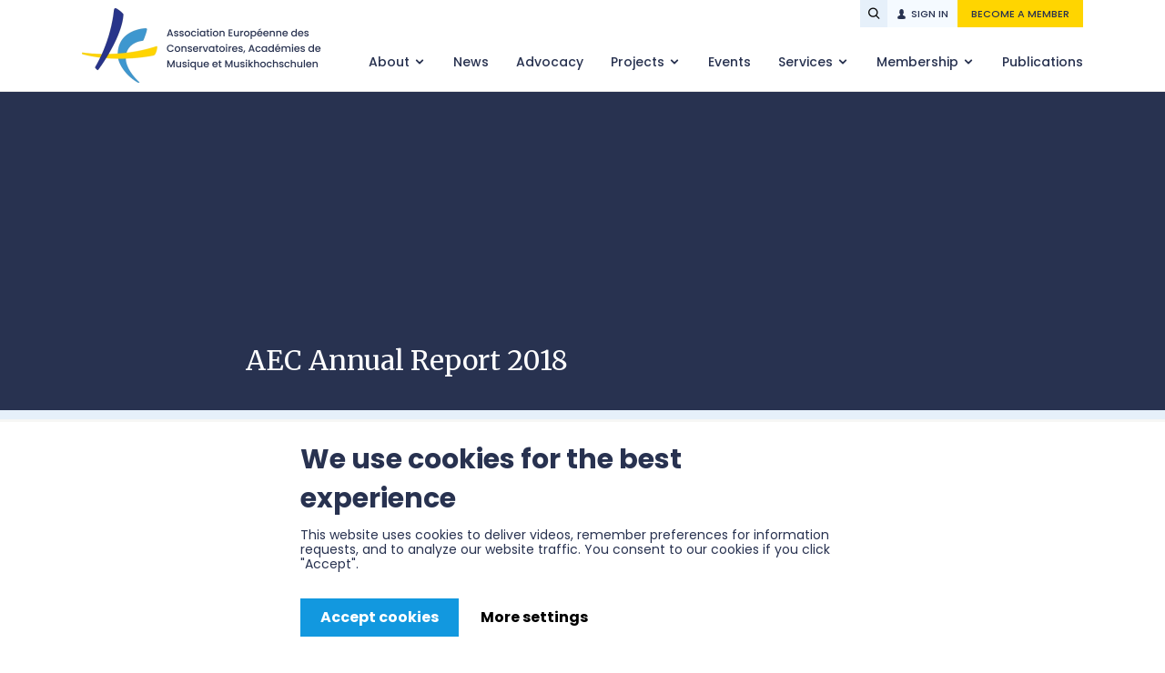

--- FILE ---
content_type: text/html; charset=UTF-8
request_url: https://aec-music.eu/publication/aec-annual-report-2018/
body_size: 4982
content:
<!doctype html>
<html lang="en">
<head>
                    
                    
    <meta charset="utf-8">
            <title>AEC Annual Report 2018 | AEC</title>
        <link rel="preload" href="/assets/website/css/styles.css?id=04d0df01c877a02ef2d8ac852addbbcf" as="style">
    <link rel="preload" href="/assets/website/js/scripts.js?id=eeb75df44390cc03e63bc982d4e56718" as="script">
    <meta http-equiv="X-UA-Compatible" content="IE=edge,chrome=1">
    <meta name='viewport' content='width=device-width, initial-scale=1, maximum-scale=1, user-scalable=0'>
    <meta name="csrf-token" content="iWSALJqMNTEekjmsYIiwmN2iB01emdEqRdEgPcrn">
    <link href="/assets/website/css/styles.css?id=04d0df01c877a02ef2d8ac852addbbcf" rel="stylesheet">
    <link href="https://fonts.googleapis.com/css?family=Open+Sans:300,300i,400,400i,600,600i,700,700i,800,800i" rel="stylesheet">
    <link rel="icon" type="image/png" href="https://aec-music.eu/assets/website/images/favicon.png">
    <meta name="description" content="">
    <script src="https://www.google.com/recaptcha/api.js" async defer></script>

    <meta name="google-site-verification" content="gjGOWLSm9DDBV5YYwq1P3EMz8etI7c849LDGHPAbkSA"/>
    <!-- Google Tag Manager -->
    <script>(function (w, d, s, l, i) {
            w[l] = w[l] || [];
            w[l].push({
                'gtm.start':
                    new Date().getTime(), event: 'gtm.js'
            });
            var f = d.getElementsByTagName(s)[0],
                j = d.createElement(s), dl = l != 'dataLayer' ? '&l=' + l : '';
            j.async = true;
            j.src =
                'https://www.googletagmanager.com/gtm.js?id=' + i + dl;
            f.parentNode.insertBefore(j, f);
        })(window, document, 'script', 'dataLayer', 'GTM-NJKGXGV');</script>
    <!-- End Google Tag Manager -->

    <!-- Google Tag Manager (noscript) -->
    <noscript>
        <iframe src="https://www.googletagmanager.com/ns.html?id=GTM-NJKGXGV"
                height="0" width="0" style="display:none;visibility:hidden"></iframe>
    </noscript>
    <!-- End Google Tag Manager (noscript) -->

    <meta property="fb:app_id" content="120512011924075"/>

            <meta property="og:title" content="AEC Annual Report 2018"/>
        <meta property="og:type" content="website"/>
        <meta property="og:url" content="https://aec-music.eu/publication/aec-annual-report-2018"/>
        <meta property="og:site_name" content="AEC"/>
        <meta property="og:description" content=""/>
        <meta property="og:image" content="https://aec-music.eu/media/2021/05/Annual_report_cover_page-740x527.jpg"/>
    
            <meta name="twitter:card" content="summary"/>
        <meta name="twitter:site" content="@aeconservatoire"/>
        <meta name="twitter:title" content="AEC Annual Report 2018"/>
        <meta name="twitter:description" content=""/>
        <meta name="twitter:image" content="https://aec-music.eu/media/2021/05/Annual_report_cover_page-740x527.jpg"/>
    
</head>
<body>
<header>
    <div class="wrapper">
        <a rel="home" class="logo" href="https://aec-music.eu">
            <img src="https://aec-music.eu/media/2021/02/aec-logo.png" alt="AEC Logo">
        </a>

        <button class="menu-trigger"><span>Open menu</span></button>

        <div class="header-navigation">

            <ul>
            <li  class="  with-children " >
            <a href="https://aec-music.eu/about-aec/" >
                About
            </a>
                            <ul>
                                            <li >
                            <a href="https://aec-music.eu/about-aec/organisation/" >
                                Organisation
                            </a>
                        </li>
                                            <li >
                            <a href="https://aec-music.eu/about-aec/aec-vision-and-mission/" >
                                AEC Vision &#038; Mission
                            </a>
                        </li>
                                            <li >
                            <a href="https://aec-music.eu/about-aec/partners/" >
                                Partners
                            </a>
                        </li>
                                            <li >
                            <a href="https://aec-music.eu/about-aec/contact/" >
                                Contact
                            </a>
                        </li>
                                            <li >
                            <a href="https://aec-music.eu/aec-sustainability-policy-and-action-plan/" >
                                AEC Sustainability Policy and Action Plan
                            </a>
                        </li>
                                    </ul>
                    </li>
            <li >
            <a href="https://aec-music.eu/news/" >
                News
            </a>
                    </li>
            <li >
            <a href="https://aec-music.eu/advocacy/" >
                Advocacy
            </a>
                    </li>
            <li  class="  with-children " >
            <a href="https://aec-music.eu/projects/" >
                Projects
            </a>
                            <ul>
                                            <li >
                            <a href="https://aec-music.eu/project/empowering-artists-as-makers-in-society/" >
                                AEC - Empowering Artists as Makers in Society
                            </a>
                        </li>
                                            <li >
                            <a href="/project/aec-sms-2017-2021-creative-europe-network/" >
                                AEC-SMS Strengthening Music in Society
                            </a>
                        </li>
                                            <li >
                            <a href="/projects/current-projects" >
                                Current Projects
                            </a>
                        </li>
                                            <li >
                            <a href="/projects/completed-projects" >
                                Completed Projects
                            </a>
                        </li>
                                    </ul>
                    </li>
            <li >
            <a href="https://aec-music.eu/events/" >
                Events
            </a>
                    </li>
            <li  class="  with-children " >
            <a href="https://aec-music.eu/services/" >
                Services
            </a>
                            <ul>
                                            <li >
                            <a href="https://aec-music.eu/services/counselling-visits/" >
                                Counselling visits
                            </a>
                        </li>
                                            <li >
                            <a href="https://aec-music.eu/vacancies/" >
                                Vacancy platform
                            </a>
                        </li>
                                            <li >
                            <a href="https://aec-music.eu/services/coordination-of-institutional-networks/" >
                                Coordination of institutional networks
                            </a>
                        </li>
                                            <li >
                            <a href="https://aec-music.eu/services/projects-support/" >
                                Projects support
                            </a>
                        </li>
                                            <li >
                            <a href="https://aec-music.eu/services/easy-project/" >
                                EASY Project – European Online Application System for Mobility among Higher Education
                            </a>
                        </li>
                                            <li >
                            <a href="https://aec-music.eu/services/aec-mobility-information-portal/" >
                                AEC Mobility Information Portal
                            </a>
                        </li>
                                            <li >
                            <a href="https://aec-music.eu/services/services-for-ircs/" >
                                Other services for International Relations Coordinators (IRCs)
                            </a>
                        </li>
                                            <li >
                            <a href="https://aec-music.eu/services/students/" >
                                Supporting students
                            </a>
                        </li>
                                    </ul>
                    </li>
            <li  class="  with-children " >
            <a href="/members/our-members/" >
                Membership
            </a>
                            <ul>
                                            <li >
                            <a href="https://aec-music.eu/members/our-members/" >
                                Our Members
                            </a>
                        </li>
                                            <li >
                            <a href="https://aec-music.eu/members/benefits-of-membership/" >
                                Benefits of membership
                            </a>
                        </li>
                                            <li >
                            <a href="https://aec-music.eu/members/join-us/" >
                                Become an AEC Member
                            </a>
                        </li>
                                            <li >
                            <a href="https://aec-music.eu/members/national-overviews/" >
                                Institutions National Overviews
                            </a>
                        </li>
                                    </ul>
                    </li>
            <li >
            <a href="https://aec-music.eu/publications/" >
                Publications
            </a>
                    </li>
    </ul>

            <div class="user-navigation">
                <div class="search">
                    <form action="https://aec-music.eu/search-results" method="GET">
                        <input type="search" name="keyword" placeholder="Enter keyword">
                        <button type="submit">Search</button>
                    </form>
                    <button class="search-trigger"></button>
                </div>

                                    <a href="https://aec-music.eu/sign-in" class="sign-in-button">Sign in</a>
                    <a href="/members/join-us" class="become-member-button">Become a member</a>
                            </div>
        </div>
    </div>
</header>



<main class="page publication-page">
        <section class="darker-grey no-spacing full-width">
        <div class="section-wrapper">
            <div class="publication-cover">
    <div class="cover-content">
        <h1>
            AEC Annual Report 2018
        </h1>
    </div>
</div>
        </div>
    </section>

    <section class="light-grey no-spacing full-width">
        <div class="section-wrapper">
            <div class="breadcrumbs  narrow ">
        <ul>
            <li>
                <a href="https://aec-music.eu">Home</a>
            </li>
                                                    <li>
                    <a href="https://aec-music.eu/publications">Publications</a>
                </li>
                                                <li>
                <a href="https://aec-music.eu/publication/aec-annual-report-2018/">AEC Annual Report 2018</a>
            </li>
        </ul>
    </div>
        </div>
    </section>

                        <div class="article-featured-image">
                <img src="https://aec-music.eu/media/2021/05/Annual_report_cover_page.jpg" alt="">
            </div>
            

    <section class="white normal-spacing no-border normal-width">
                <div class="section-wrapper">
                                            <div class="main-content">
    
                        <div class="content">
                                    <div class="free-text">
    <p>Each year, AEC publishes an Annual Report in accordance with proper accounting practice but, more specifically, with its Statutes.</p>
<p>In addition to fulfilling this statutory requirement, this report aims to outline the different areas of AEC&#8217;s work in 2018, explaining the Association&#8217;s financial position as well as its activities, discussions, developments and events.</p>
<p>Full information on the Financial Situation of the AEC can be found in the AEC 2018 Annual Accounts. In this Annual Report, only the key elements of the Annual Account are included, but members wishing to receive the entire AEC 2018 Annual Accounts can do so by contacting the AEC Office at <a href="http://aec-info@aec-music.eu">info@aec-music.eu.</a></p>

</div>
                                    <div class="downloadable-file">
        <div class="file-name">
            AEC Annual Report 2018
        </div>
        <a target="_blank" rel="nofollow" href="https://aec-music.eu/media/2021/05/aec-annual-report-2018-final_20200305161506.pdf">Download File</a>
    </div>
                            </div>
            </div>
                                    </div>
            </section>
            
    <section class="lighter-grey normal-spacing">
        <div class="section-wrapper">
            <div class="text-block text-center">
    <h3>Learn more about AEC</h3>
</div>

<div class="small-boxes">
                        <div class="small-box">
                <a href="/advocacy">
                    Advocacy
                </a>
                <img class="js-cover-image" src="https://aec-music.eu/media/2021/06/Advocacy.png" alt="">
            </div>
                    <div class="small-box">
                <a href="/projects">
                    Projects
                </a>
                <img class="js-cover-image" src="https://aec-music.eu/media/2021/06/Projects.png" alt="">
            </div>
                    <div class="small-box">
                <a href="/events">
                    Events
                </a>
                <img class="js-cover-image" src="https://aec-music.eu/media/2021/06/Events-button.png" alt="">
            </div>
                    <div class="small-box">
                <a href="/services">
                    Services
                </a>
                <img class="js-cover-image" src="https://aec-music.eu/media/2021/06/Services.png" alt="">
            </div>
            </div>
        </div>
    </section>

    <section class="light-grey normal-spacing border-top">
        <div class="section-wrapper">
            <div class="newsletter" id="newsletter-form">
    <div class="newsletter-summary">
        <h4>Subscribe to the AEC newsletter</h4>
        <p>AEC will use the information you provide on this form to update you on the AEC through our newsletters and to contact you if necessary. </p>
    </div>
    <div class="newsletter-form">
        <form action="https://aec-music.eu/newsletter/subscribe" method="POST">
            <input type="hidden" name="_token" value="iWSALJqMNTEekjmsYIiwmN2iB01emdEqRdEgPcrn" autocomplete="off">            <input required type="email" name="email" value="" placeholder="Please enter your email">

            <div class="submit-row">
                <div class="form-field recaptcha">
                    <div class="g-recaptcha" data-callback="callbackFunction" data-error-callback="errorCallbackFunction" data-expired-callback="expiredCallbackFunction" data-sitekey="6Lc8SogbAAAAAObEk0tHyK4srcye4Srnh6w_5PmW" data-size="normal" data-tabindex="3" data-theme="light" id="recaptcha-element"></div>

                                    </div>

                <button type="submit">Subscribe</button>
            </div>
        </form>
        <div class="newsletter-form-legal-info">
            By subscribing, you agree that we may process your information in accordance with our privacy policy.
        </div>
    </div>
</div>
        </div>
    </section>

    </main>

<footer>
    <div class="wrapper">
        <div class="footer-navigation">
            <div class="footer-contacts-wrapper">
                <div class="footer-contacts">
                    <p><strong>Association Européenne des Conservatoires, Académies de Musique et Musikhochschulen (AEC)</strong></p>
<p>Avenue des Celtes / Keltenlaan 20<br />
1040 Etterbeek, Brussels Belgium</p>
<p>Tel: + 32 27371670<br />
E-mail: info@aec-music.eu</p>

                </div>
                <div class="social-networks">
                    <ul>
            <li  class="facebook " >
            <a href="http://www.facebook.com/AEConservatoires"  target="_blank" >
                Facebook
            </a>
                    </li>
            <li  class="twitter " >
            <a href="https://twitter.com/aeconservatoire"  target="_blank" >
                Twitter
            </a>
                    </li>
            <li  class="linkedin " >
            <a href="https://www.linkedin.com/company/aec---association-europ%C3%A9enne-des-conservatoires-acad%C3%A9mies-de-musique-et-musikhochschulen/"  target="_blank" >
                Linkedin
            </a>
                    </li>
            <li  class="instagram " >
            <a href="https://www.instagram.com/aeconservatoires/"  target="_blank" >
                Instagram
            </a>
                    </li>
    </ul>
                </div>
            </div>

            <nav>
                <ul>
            <li  class="  with-children " >
            <a href="https://aec-music.eu/about-aec/" >
                About
            </a>
                            <ul>
                                            <li >
                            <a href="https://aec-music.eu/about-aec/organisation/" >
                                Organisation
                            </a>
                        </li>
                                            <li >
                            <a href="https://aec-music.eu/about-aec/aec-vision-and-mission/" >
                                AEC Vision &#038; Mission
                            </a>
                        </li>
                                            <li >
                            <a href="https://aec-music.eu/about-aec/partners/" >
                                Partners
                            </a>
                        </li>
                                            <li >
                            <a href="https://aec-music.eu/about-aec/contact/" >
                                Contact
                            </a>
                        </li>
                                            <li >
                            <a href="https://aec-music.eu/aec-sustainability-policy-and-action-plan/" >
                                AEC Sustainability Policy and Action Plan
                            </a>
                        </li>
                                    </ul>
                    </li>
            <li >
            <a href="https://aec-music.eu/news/" >
                News
            </a>
                    </li>
            <li >
            <a href="https://aec-music.eu/advocacy/" >
                Advocacy
            </a>
                    </li>
            <li >
            <a href="https://aec-music.eu/events/" >
                Events
            </a>
                    </li>
            <li >
            <a href="https://aec-music.eu/publications/" >
                Publications
            </a>
                    </li>
            <li  class="  with-children " >
            <a href="/projects" >
                Projects
            </a>
                            <ul>
                                            <li >
                            <a href="https://aec-music.eu/project/empowering-artists-as-makers-in-society/" >
                                AEC - Empowering Artists as Makers in Society
                            </a>
                        </li>
                                            <li >
                            <a href="/project/aec-sms-2017-2021-creative-europe-network/" >
                                AEC-SMS Strengthening Music in Society
                            </a>
                        </li>
                                            <li >
                            <a href="/projects/current-projects" >
                                Current Projects
                            </a>
                        </li>
                                            <li >
                            <a href="/projects/completed-projects" >
                                Completed Projects
                            </a>
                        </li>
                                    </ul>
                    </li>
            <li  class="  with-children " >
            <a href="/members/our-members/" >
                Membership
            </a>
                            <ul>
                                            <li >
                            <a href="https://aec-music.eu/members/our-members/" >
                                Our Members
                            </a>
                        </li>
                                            <li >
                            <a href="/sign-in" >
                                Members Login
                            </a>
                        </li>
                                            <li >
                            <a href="https://aec-music.eu/members/benefits-of-membership/" >
                                Benefits of membership
                            </a>
                        </li>
                                            <li >
                            <a href="https://aec-music.eu/members/join-us/" >
                                Become an AEC Member
                            </a>
                        </li>
                                            <li >
                            <a href="https://aec-music.eu/members/national-overviews/" >
                                National Overviews
                            </a>
                        </li>
                                    </ul>
                    </li>
            <li  class="  with-children " >
            <a href="https://aec-music.eu/services/" >
                Services
            </a>
                            <ul>
                                            <li >
                            <a href="https://aec-music.eu/services/counselling-visits/" >
                                Counselling visits
                            </a>
                        </li>
                                            <li >
                            <a href="https://aec-music.eu/vacancies/" >
                                Vacancy Platform
                            </a>
                        </li>
                                            <li >
                            <a href="https://aec-music.eu/services/coordination-of-institutional-networks/" >
                                Coordination of institutional networks
                            </a>
                        </li>
                                            <li >
                            <a href="https://aec-music.eu/services/projects-support/" >
                                Projects support
                            </a>
                        </li>
                                            <li >
                            <a href="https://aec-music.eu/services/easy-project/" >
                                EASY Project – European Online Application System for Mobility among Higher Education
                            </a>
                        </li>
                                            <li >
                            <a href="https://aec-music.eu/services/services-for-ircs/" >
                                Other services for International Relations Coordinators (IRCs)
                            </a>
                        </li>
                                            <li >
                            <a href="https://aec-music.eu/services/students/" >
                                Supporting students
                            </a>
                        </li>
                                    </ul>
                    </li>
    </ul>
            </nav>
        </div>

        <div class="footer-legal">
            <span class="copyright">© 2026 AEC. All right reserved.</span>

            <ul>
            <li >
            <a href="https://aec-music.eu/privacy-policy/" >
                Privacy Policy
            </a>
                    </li>
    </ul>
        </div>
    </div>
</footer>

<div class="footer-logos">
    <div class="wrapper">
        <a class="footer-logo" href="https://aec-music.eu" rel="home">
            <img src="https://aec-music.eu/media/2021/02/aec-logo.png" alt="AEC Logo">
        </a>

        <div class="footer-creative-europe-programme-logo">
            <img src="https://aec-music.eu/media/2022/11/co-funded-by-the-eu.png" alt="Co-funded by the European Union">
        </div>
    </div>
</div>
<script src="/assets/website/js/scripts.js?id=eeb75df44390cc03e63bc982d4e56718" type="text/javascript"></script>
</body>
</html>


--- FILE ---
content_type: text/html; charset=utf-8
request_url: https://www.google.com/recaptcha/api2/anchor?ar=1&k=6Lc8SogbAAAAAObEk0tHyK4srcye4Srnh6w_5PmW&co=aHR0cHM6Ly9hZWMtbXVzaWMuZXU6NDQz&hl=en&v=PoyoqOPhxBO7pBk68S4YbpHZ&theme=light&size=normal&anchor-ms=20000&execute-ms=30000&cb=kmdje6ma197k
body_size: 49303
content:
<!DOCTYPE HTML><html dir="ltr" lang="en"><head><meta http-equiv="Content-Type" content="text/html; charset=UTF-8">
<meta http-equiv="X-UA-Compatible" content="IE=edge">
<title>reCAPTCHA</title>
<style type="text/css">
/* cyrillic-ext */
@font-face {
  font-family: 'Roboto';
  font-style: normal;
  font-weight: 400;
  font-stretch: 100%;
  src: url(//fonts.gstatic.com/s/roboto/v48/KFO7CnqEu92Fr1ME7kSn66aGLdTylUAMa3GUBHMdazTgWw.woff2) format('woff2');
  unicode-range: U+0460-052F, U+1C80-1C8A, U+20B4, U+2DE0-2DFF, U+A640-A69F, U+FE2E-FE2F;
}
/* cyrillic */
@font-face {
  font-family: 'Roboto';
  font-style: normal;
  font-weight: 400;
  font-stretch: 100%;
  src: url(//fonts.gstatic.com/s/roboto/v48/KFO7CnqEu92Fr1ME7kSn66aGLdTylUAMa3iUBHMdazTgWw.woff2) format('woff2');
  unicode-range: U+0301, U+0400-045F, U+0490-0491, U+04B0-04B1, U+2116;
}
/* greek-ext */
@font-face {
  font-family: 'Roboto';
  font-style: normal;
  font-weight: 400;
  font-stretch: 100%;
  src: url(//fonts.gstatic.com/s/roboto/v48/KFO7CnqEu92Fr1ME7kSn66aGLdTylUAMa3CUBHMdazTgWw.woff2) format('woff2');
  unicode-range: U+1F00-1FFF;
}
/* greek */
@font-face {
  font-family: 'Roboto';
  font-style: normal;
  font-weight: 400;
  font-stretch: 100%;
  src: url(//fonts.gstatic.com/s/roboto/v48/KFO7CnqEu92Fr1ME7kSn66aGLdTylUAMa3-UBHMdazTgWw.woff2) format('woff2');
  unicode-range: U+0370-0377, U+037A-037F, U+0384-038A, U+038C, U+038E-03A1, U+03A3-03FF;
}
/* math */
@font-face {
  font-family: 'Roboto';
  font-style: normal;
  font-weight: 400;
  font-stretch: 100%;
  src: url(//fonts.gstatic.com/s/roboto/v48/KFO7CnqEu92Fr1ME7kSn66aGLdTylUAMawCUBHMdazTgWw.woff2) format('woff2');
  unicode-range: U+0302-0303, U+0305, U+0307-0308, U+0310, U+0312, U+0315, U+031A, U+0326-0327, U+032C, U+032F-0330, U+0332-0333, U+0338, U+033A, U+0346, U+034D, U+0391-03A1, U+03A3-03A9, U+03B1-03C9, U+03D1, U+03D5-03D6, U+03F0-03F1, U+03F4-03F5, U+2016-2017, U+2034-2038, U+203C, U+2040, U+2043, U+2047, U+2050, U+2057, U+205F, U+2070-2071, U+2074-208E, U+2090-209C, U+20D0-20DC, U+20E1, U+20E5-20EF, U+2100-2112, U+2114-2115, U+2117-2121, U+2123-214F, U+2190, U+2192, U+2194-21AE, U+21B0-21E5, U+21F1-21F2, U+21F4-2211, U+2213-2214, U+2216-22FF, U+2308-230B, U+2310, U+2319, U+231C-2321, U+2336-237A, U+237C, U+2395, U+239B-23B7, U+23D0, U+23DC-23E1, U+2474-2475, U+25AF, U+25B3, U+25B7, U+25BD, U+25C1, U+25CA, U+25CC, U+25FB, U+266D-266F, U+27C0-27FF, U+2900-2AFF, U+2B0E-2B11, U+2B30-2B4C, U+2BFE, U+3030, U+FF5B, U+FF5D, U+1D400-1D7FF, U+1EE00-1EEFF;
}
/* symbols */
@font-face {
  font-family: 'Roboto';
  font-style: normal;
  font-weight: 400;
  font-stretch: 100%;
  src: url(//fonts.gstatic.com/s/roboto/v48/KFO7CnqEu92Fr1ME7kSn66aGLdTylUAMaxKUBHMdazTgWw.woff2) format('woff2');
  unicode-range: U+0001-000C, U+000E-001F, U+007F-009F, U+20DD-20E0, U+20E2-20E4, U+2150-218F, U+2190, U+2192, U+2194-2199, U+21AF, U+21E6-21F0, U+21F3, U+2218-2219, U+2299, U+22C4-22C6, U+2300-243F, U+2440-244A, U+2460-24FF, U+25A0-27BF, U+2800-28FF, U+2921-2922, U+2981, U+29BF, U+29EB, U+2B00-2BFF, U+4DC0-4DFF, U+FFF9-FFFB, U+10140-1018E, U+10190-1019C, U+101A0, U+101D0-101FD, U+102E0-102FB, U+10E60-10E7E, U+1D2C0-1D2D3, U+1D2E0-1D37F, U+1F000-1F0FF, U+1F100-1F1AD, U+1F1E6-1F1FF, U+1F30D-1F30F, U+1F315, U+1F31C, U+1F31E, U+1F320-1F32C, U+1F336, U+1F378, U+1F37D, U+1F382, U+1F393-1F39F, U+1F3A7-1F3A8, U+1F3AC-1F3AF, U+1F3C2, U+1F3C4-1F3C6, U+1F3CA-1F3CE, U+1F3D4-1F3E0, U+1F3ED, U+1F3F1-1F3F3, U+1F3F5-1F3F7, U+1F408, U+1F415, U+1F41F, U+1F426, U+1F43F, U+1F441-1F442, U+1F444, U+1F446-1F449, U+1F44C-1F44E, U+1F453, U+1F46A, U+1F47D, U+1F4A3, U+1F4B0, U+1F4B3, U+1F4B9, U+1F4BB, U+1F4BF, U+1F4C8-1F4CB, U+1F4D6, U+1F4DA, U+1F4DF, U+1F4E3-1F4E6, U+1F4EA-1F4ED, U+1F4F7, U+1F4F9-1F4FB, U+1F4FD-1F4FE, U+1F503, U+1F507-1F50B, U+1F50D, U+1F512-1F513, U+1F53E-1F54A, U+1F54F-1F5FA, U+1F610, U+1F650-1F67F, U+1F687, U+1F68D, U+1F691, U+1F694, U+1F698, U+1F6AD, U+1F6B2, U+1F6B9-1F6BA, U+1F6BC, U+1F6C6-1F6CF, U+1F6D3-1F6D7, U+1F6E0-1F6EA, U+1F6F0-1F6F3, U+1F6F7-1F6FC, U+1F700-1F7FF, U+1F800-1F80B, U+1F810-1F847, U+1F850-1F859, U+1F860-1F887, U+1F890-1F8AD, U+1F8B0-1F8BB, U+1F8C0-1F8C1, U+1F900-1F90B, U+1F93B, U+1F946, U+1F984, U+1F996, U+1F9E9, U+1FA00-1FA6F, U+1FA70-1FA7C, U+1FA80-1FA89, U+1FA8F-1FAC6, U+1FACE-1FADC, U+1FADF-1FAE9, U+1FAF0-1FAF8, U+1FB00-1FBFF;
}
/* vietnamese */
@font-face {
  font-family: 'Roboto';
  font-style: normal;
  font-weight: 400;
  font-stretch: 100%;
  src: url(//fonts.gstatic.com/s/roboto/v48/KFO7CnqEu92Fr1ME7kSn66aGLdTylUAMa3OUBHMdazTgWw.woff2) format('woff2');
  unicode-range: U+0102-0103, U+0110-0111, U+0128-0129, U+0168-0169, U+01A0-01A1, U+01AF-01B0, U+0300-0301, U+0303-0304, U+0308-0309, U+0323, U+0329, U+1EA0-1EF9, U+20AB;
}
/* latin-ext */
@font-face {
  font-family: 'Roboto';
  font-style: normal;
  font-weight: 400;
  font-stretch: 100%;
  src: url(//fonts.gstatic.com/s/roboto/v48/KFO7CnqEu92Fr1ME7kSn66aGLdTylUAMa3KUBHMdazTgWw.woff2) format('woff2');
  unicode-range: U+0100-02BA, U+02BD-02C5, U+02C7-02CC, U+02CE-02D7, U+02DD-02FF, U+0304, U+0308, U+0329, U+1D00-1DBF, U+1E00-1E9F, U+1EF2-1EFF, U+2020, U+20A0-20AB, U+20AD-20C0, U+2113, U+2C60-2C7F, U+A720-A7FF;
}
/* latin */
@font-face {
  font-family: 'Roboto';
  font-style: normal;
  font-weight: 400;
  font-stretch: 100%;
  src: url(//fonts.gstatic.com/s/roboto/v48/KFO7CnqEu92Fr1ME7kSn66aGLdTylUAMa3yUBHMdazQ.woff2) format('woff2');
  unicode-range: U+0000-00FF, U+0131, U+0152-0153, U+02BB-02BC, U+02C6, U+02DA, U+02DC, U+0304, U+0308, U+0329, U+2000-206F, U+20AC, U+2122, U+2191, U+2193, U+2212, U+2215, U+FEFF, U+FFFD;
}
/* cyrillic-ext */
@font-face {
  font-family: 'Roboto';
  font-style: normal;
  font-weight: 500;
  font-stretch: 100%;
  src: url(//fonts.gstatic.com/s/roboto/v48/KFO7CnqEu92Fr1ME7kSn66aGLdTylUAMa3GUBHMdazTgWw.woff2) format('woff2');
  unicode-range: U+0460-052F, U+1C80-1C8A, U+20B4, U+2DE0-2DFF, U+A640-A69F, U+FE2E-FE2F;
}
/* cyrillic */
@font-face {
  font-family: 'Roboto';
  font-style: normal;
  font-weight: 500;
  font-stretch: 100%;
  src: url(//fonts.gstatic.com/s/roboto/v48/KFO7CnqEu92Fr1ME7kSn66aGLdTylUAMa3iUBHMdazTgWw.woff2) format('woff2');
  unicode-range: U+0301, U+0400-045F, U+0490-0491, U+04B0-04B1, U+2116;
}
/* greek-ext */
@font-face {
  font-family: 'Roboto';
  font-style: normal;
  font-weight: 500;
  font-stretch: 100%;
  src: url(//fonts.gstatic.com/s/roboto/v48/KFO7CnqEu92Fr1ME7kSn66aGLdTylUAMa3CUBHMdazTgWw.woff2) format('woff2');
  unicode-range: U+1F00-1FFF;
}
/* greek */
@font-face {
  font-family: 'Roboto';
  font-style: normal;
  font-weight: 500;
  font-stretch: 100%;
  src: url(//fonts.gstatic.com/s/roboto/v48/KFO7CnqEu92Fr1ME7kSn66aGLdTylUAMa3-UBHMdazTgWw.woff2) format('woff2');
  unicode-range: U+0370-0377, U+037A-037F, U+0384-038A, U+038C, U+038E-03A1, U+03A3-03FF;
}
/* math */
@font-face {
  font-family: 'Roboto';
  font-style: normal;
  font-weight: 500;
  font-stretch: 100%;
  src: url(//fonts.gstatic.com/s/roboto/v48/KFO7CnqEu92Fr1ME7kSn66aGLdTylUAMawCUBHMdazTgWw.woff2) format('woff2');
  unicode-range: U+0302-0303, U+0305, U+0307-0308, U+0310, U+0312, U+0315, U+031A, U+0326-0327, U+032C, U+032F-0330, U+0332-0333, U+0338, U+033A, U+0346, U+034D, U+0391-03A1, U+03A3-03A9, U+03B1-03C9, U+03D1, U+03D5-03D6, U+03F0-03F1, U+03F4-03F5, U+2016-2017, U+2034-2038, U+203C, U+2040, U+2043, U+2047, U+2050, U+2057, U+205F, U+2070-2071, U+2074-208E, U+2090-209C, U+20D0-20DC, U+20E1, U+20E5-20EF, U+2100-2112, U+2114-2115, U+2117-2121, U+2123-214F, U+2190, U+2192, U+2194-21AE, U+21B0-21E5, U+21F1-21F2, U+21F4-2211, U+2213-2214, U+2216-22FF, U+2308-230B, U+2310, U+2319, U+231C-2321, U+2336-237A, U+237C, U+2395, U+239B-23B7, U+23D0, U+23DC-23E1, U+2474-2475, U+25AF, U+25B3, U+25B7, U+25BD, U+25C1, U+25CA, U+25CC, U+25FB, U+266D-266F, U+27C0-27FF, U+2900-2AFF, U+2B0E-2B11, U+2B30-2B4C, U+2BFE, U+3030, U+FF5B, U+FF5D, U+1D400-1D7FF, U+1EE00-1EEFF;
}
/* symbols */
@font-face {
  font-family: 'Roboto';
  font-style: normal;
  font-weight: 500;
  font-stretch: 100%;
  src: url(//fonts.gstatic.com/s/roboto/v48/KFO7CnqEu92Fr1ME7kSn66aGLdTylUAMaxKUBHMdazTgWw.woff2) format('woff2');
  unicode-range: U+0001-000C, U+000E-001F, U+007F-009F, U+20DD-20E0, U+20E2-20E4, U+2150-218F, U+2190, U+2192, U+2194-2199, U+21AF, U+21E6-21F0, U+21F3, U+2218-2219, U+2299, U+22C4-22C6, U+2300-243F, U+2440-244A, U+2460-24FF, U+25A0-27BF, U+2800-28FF, U+2921-2922, U+2981, U+29BF, U+29EB, U+2B00-2BFF, U+4DC0-4DFF, U+FFF9-FFFB, U+10140-1018E, U+10190-1019C, U+101A0, U+101D0-101FD, U+102E0-102FB, U+10E60-10E7E, U+1D2C0-1D2D3, U+1D2E0-1D37F, U+1F000-1F0FF, U+1F100-1F1AD, U+1F1E6-1F1FF, U+1F30D-1F30F, U+1F315, U+1F31C, U+1F31E, U+1F320-1F32C, U+1F336, U+1F378, U+1F37D, U+1F382, U+1F393-1F39F, U+1F3A7-1F3A8, U+1F3AC-1F3AF, U+1F3C2, U+1F3C4-1F3C6, U+1F3CA-1F3CE, U+1F3D4-1F3E0, U+1F3ED, U+1F3F1-1F3F3, U+1F3F5-1F3F7, U+1F408, U+1F415, U+1F41F, U+1F426, U+1F43F, U+1F441-1F442, U+1F444, U+1F446-1F449, U+1F44C-1F44E, U+1F453, U+1F46A, U+1F47D, U+1F4A3, U+1F4B0, U+1F4B3, U+1F4B9, U+1F4BB, U+1F4BF, U+1F4C8-1F4CB, U+1F4D6, U+1F4DA, U+1F4DF, U+1F4E3-1F4E6, U+1F4EA-1F4ED, U+1F4F7, U+1F4F9-1F4FB, U+1F4FD-1F4FE, U+1F503, U+1F507-1F50B, U+1F50D, U+1F512-1F513, U+1F53E-1F54A, U+1F54F-1F5FA, U+1F610, U+1F650-1F67F, U+1F687, U+1F68D, U+1F691, U+1F694, U+1F698, U+1F6AD, U+1F6B2, U+1F6B9-1F6BA, U+1F6BC, U+1F6C6-1F6CF, U+1F6D3-1F6D7, U+1F6E0-1F6EA, U+1F6F0-1F6F3, U+1F6F7-1F6FC, U+1F700-1F7FF, U+1F800-1F80B, U+1F810-1F847, U+1F850-1F859, U+1F860-1F887, U+1F890-1F8AD, U+1F8B0-1F8BB, U+1F8C0-1F8C1, U+1F900-1F90B, U+1F93B, U+1F946, U+1F984, U+1F996, U+1F9E9, U+1FA00-1FA6F, U+1FA70-1FA7C, U+1FA80-1FA89, U+1FA8F-1FAC6, U+1FACE-1FADC, U+1FADF-1FAE9, U+1FAF0-1FAF8, U+1FB00-1FBFF;
}
/* vietnamese */
@font-face {
  font-family: 'Roboto';
  font-style: normal;
  font-weight: 500;
  font-stretch: 100%;
  src: url(//fonts.gstatic.com/s/roboto/v48/KFO7CnqEu92Fr1ME7kSn66aGLdTylUAMa3OUBHMdazTgWw.woff2) format('woff2');
  unicode-range: U+0102-0103, U+0110-0111, U+0128-0129, U+0168-0169, U+01A0-01A1, U+01AF-01B0, U+0300-0301, U+0303-0304, U+0308-0309, U+0323, U+0329, U+1EA0-1EF9, U+20AB;
}
/* latin-ext */
@font-face {
  font-family: 'Roboto';
  font-style: normal;
  font-weight: 500;
  font-stretch: 100%;
  src: url(//fonts.gstatic.com/s/roboto/v48/KFO7CnqEu92Fr1ME7kSn66aGLdTylUAMa3KUBHMdazTgWw.woff2) format('woff2');
  unicode-range: U+0100-02BA, U+02BD-02C5, U+02C7-02CC, U+02CE-02D7, U+02DD-02FF, U+0304, U+0308, U+0329, U+1D00-1DBF, U+1E00-1E9F, U+1EF2-1EFF, U+2020, U+20A0-20AB, U+20AD-20C0, U+2113, U+2C60-2C7F, U+A720-A7FF;
}
/* latin */
@font-face {
  font-family: 'Roboto';
  font-style: normal;
  font-weight: 500;
  font-stretch: 100%;
  src: url(//fonts.gstatic.com/s/roboto/v48/KFO7CnqEu92Fr1ME7kSn66aGLdTylUAMa3yUBHMdazQ.woff2) format('woff2');
  unicode-range: U+0000-00FF, U+0131, U+0152-0153, U+02BB-02BC, U+02C6, U+02DA, U+02DC, U+0304, U+0308, U+0329, U+2000-206F, U+20AC, U+2122, U+2191, U+2193, U+2212, U+2215, U+FEFF, U+FFFD;
}
/* cyrillic-ext */
@font-face {
  font-family: 'Roboto';
  font-style: normal;
  font-weight: 900;
  font-stretch: 100%;
  src: url(//fonts.gstatic.com/s/roboto/v48/KFO7CnqEu92Fr1ME7kSn66aGLdTylUAMa3GUBHMdazTgWw.woff2) format('woff2');
  unicode-range: U+0460-052F, U+1C80-1C8A, U+20B4, U+2DE0-2DFF, U+A640-A69F, U+FE2E-FE2F;
}
/* cyrillic */
@font-face {
  font-family: 'Roboto';
  font-style: normal;
  font-weight: 900;
  font-stretch: 100%;
  src: url(//fonts.gstatic.com/s/roboto/v48/KFO7CnqEu92Fr1ME7kSn66aGLdTylUAMa3iUBHMdazTgWw.woff2) format('woff2');
  unicode-range: U+0301, U+0400-045F, U+0490-0491, U+04B0-04B1, U+2116;
}
/* greek-ext */
@font-face {
  font-family: 'Roboto';
  font-style: normal;
  font-weight: 900;
  font-stretch: 100%;
  src: url(//fonts.gstatic.com/s/roboto/v48/KFO7CnqEu92Fr1ME7kSn66aGLdTylUAMa3CUBHMdazTgWw.woff2) format('woff2');
  unicode-range: U+1F00-1FFF;
}
/* greek */
@font-face {
  font-family: 'Roboto';
  font-style: normal;
  font-weight: 900;
  font-stretch: 100%;
  src: url(//fonts.gstatic.com/s/roboto/v48/KFO7CnqEu92Fr1ME7kSn66aGLdTylUAMa3-UBHMdazTgWw.woff2) format('woff2');
  unicode-range: U+0370-0377, U+037A-037F, U+0384-038A, U+038C, U+038E-03A1, U+03A3-03FF;
}
/* math */
@font-face {
  font-family: 'Roboto';
  font-style: normal;
  font-weight: 900;
  font-stretch: 100%;
  src: url(//fonts.gstatic.com/s/roboto/v48/KFO7CnqEu92Fr1ME7kSn66aGLdTylUAMawCUBHMdazTgWw.woff2) format('woff2');
  unicode-range: U+0302-0303, U+0305, U+0307-0308, U+0310, U+0312, U+0315, U+031A, U+0326-0327, U+032C, U+032F-0330, U+0332-0333, U+0338, U+033A, U+0346, U+034D, U+0391-03A1, U+03A3-03A9, U+03B1-03C9, U+03D1, U+03D5-03D6, U+03F0-03F1, U+03F4-03F5, U+2016-2017, U+2034-2038, U+203C, U+2040, U+2043, U+2047, U+2050, U+2057, U+205F, U+2070-2071, U+2074-208E, U+2090-209C, U+20D0-20DC, U+20E1, U+20E5-20EF, U+2100-2112, U+2114-2115, U+2117-2121, U+2123-214F, U+2190, U+2192, U+2194-21AE, U+21B0-21E5, U+21F1-21F2, U+21F4-2211, U+2213-2214, U+2216-22FF, U+2308-230B, U+2310, U+2319, U+231C-2321, U+2336-237A, U+237C, U+2395, U+239B-23B7, U+23D0, U+23DC-23E1, U+2474-2475, U+25AF, U+25B3, U+25B7, U+25BD, U+25C1, U+25CA, U+25CC, U+25FB, U+266D-266F, U+27C0-27FF, U+2900-2AFF, U+2B0E-2B11, U+2B30-2B4C, U+2BFE, U+3030, U+FF5B, U+FF5D, U+1D400-1D7FF, U+1EE00-1EEFF;
}
/* symbols */
@font-face {
  font-family: 'Roboto';
  font-style: normal;
  font-weight: 900;
  font-stretch: 100%;
  src: url(//fonts.gstatic.com/s/roboto/v48/KFO7CnqEu92Fr1ME7kSn66aGLdTylUAMaxKUBHMdazTgWw.woff2) format('woff2');
  unicode-range: U+0001-000C, U+000E-001F, U+007F-009F, U+20DD-20E0, U+20E2-20E4, U+2150-218F, U+2190, U+2192, U+2194-2199, U+21AF, U+21E6-21F0, U+21F3, U+2218-2219, U+2299, U+22C4-22C6, U+2300-243F, U+2440-244A, U+2460-24FF, U+25A0-27BF, U+2800-28FF, U+2921-2922, U+2981, U+29BF, U+29EB, U+2B00-2BFF, U+4DC0-4DFF, U+FFF9-FFFB, U+10140-1018E, U+10190-1019C, U+101A0, U+101D0-101FD, U+102E0-102FB, U+10E60-10E7E, U+1D2C0-1D2D3, U+1D2E0-1D37F, U+1F000-1F0FF, U+1F100-1F1AD, U+1F1E6-1F1FF, U+1F30D-1F30F, U+1F315, U+1F31C, U+1F31E, U+1F320-1F32C, U+1F336, U+1F378, U+1F37D, U+1F382, U+1F393-1F39F, U+1F3A7-1F3A8, U+1F3AC-1F3AF, U+1F3C2, U+1F3C4-1F3C6, U+1F3CA-1F3CE, U+1F3D4-1F3E0, U+1F3ED, U+1F3F1-1F3F3, U+1F3F5-1F3F7, U+1F408, U+1F415, U+1F41F, U+1F426, U+1F43F, U+1F441-1F442, U+1F444, U+1F446-1F449, U+1F44C-1F44E, U+1F453, U+1F46A, U+1F47D, U+1F4A3, U+1F4B0, U+1F4B3, U+1F4B9, U+1F4BB, U+1F4BF, U+1F4C8-1F4CB, U+1F4D6, U+1F4DA, U+1F4DF, U+1F4E3-1F4E6, U+1F4EA-1F4ED, U+1F4F7, U+1F4F9-1F4FB, U+1F4FD-1F4FE, U+1F503, U+1F507-1F50B, U+1F50D, U+1F512-1F513, U+1F53E-1F54A, U+1F54F-1F5FA, U+1F610, U+1F650-1F67F, U+1F687, U+1F68D, U+1F691, U+1F694, U+1F698, U+1F6AD, U+1F6B2, U+1F6B9-1F6BA, U+1F6BC, U+1F6C6-1F6CF, U+1F6D3-1F6D7, U+1F6E0-1F6EA, U+1F6F0-1F6F3, U+1F6F7-1F6FC, U+1F700-1F7FF, U+1F800-1F80B, U+1F810-1F847, U+1F850-1F859, U+1F860-1F887, U+1F890-1F8AD, U+1F8B0-1F8BB, U+1F8C0-1F8C1, U+1F900-1F90B, U+1F93B, U+1F946, U+1F984, U+1F996, U+1F9E9, U+1FA00-1FA6F, U+1FA70-1FA7C, U+1FA80-1FA89, U+1FA8F-1FAC6, U+1FACE-1FADC, U+1FADF-1FAE9, U+1FAF0-1FAF8, U+1FB00-1FBFF;
}
/* vietnamese */
@font-face {
  font-family: 'Roboto';
  font-style: normal;
  font-weight: 900;
  font-stretch: 100%;
  src: url(//fonts.gstatic.com/s/roboto/v48/KFO7CnqEu92Fr1ME7kSn66aGLdTylUAMa3OUBHMdazTgWw.woff2) format('woff2');
  unicode-range: U+0102-0103, U+0110-0111, U+0128-0129, U+0168-0169, U+01A0-01A1, U+01AF-01B0, U+0300-0301, U+0303-0304, U+0308-0309, U+0323, U+0329, U+1EA0-1EF9, U+20AB;
}
/* latin-ext */
@font-face {
  font-family: 'Roboto';
  font-style: normal;
  font-weight: 900;
  font-stretch: 100%;
  src: url(//fonts.gstatic.com/s/roboto/v48/KFO7CnqEu92Fr1ME7kSn66aGLdTylUAMa3KUBHMdazTgWw.woff2) format('woff2');
  unicode-range: U+0100-02BA, U+02BD-02C5, U+02C7-02CC, U+02CE-02D7, U+02DD-02FF, U+0304, U+0308, U+0329, U+1D00-1DBF, U+1E00-1E9F, U+1EF2-1EFF, U+2020, U+20A0-20AB, U+20AD-20C0, U+2113, U+2C60-2C7F, U+A720-A7FF;
}
/* latin */
@font-face {
  font-family: 'Roboto';
  font-style: normal;
  font-weight: 900;
  font-stretch: 100%;
  src: url(//fonts.gstatic.com/s/roboto/v48/KFO7CnqEu92Fr1ME7kSn66aGLdTylUAMa3yUBHMdazQ.woff2) format('woff2');
  unicode-range: U+0000-00FF, U+0131, U+0152-0153, U+02BB-02BC, U+02C6, U+02DA, U+02DC, U+0304, U+0308, U+0329, U+2000-206F, U+20AC, U+2122, U+2191, U+2193, U+2212, U+2215, U+FEFF, U+FFFD;
}

</style>
<link rel="stylesheet" type="text/css" href="https://www.gstatic.com/recaptcha/releases/PoyoqOPhxBO7pBk68S4YbpHZ/styles__ltr.css">
<script nonce="xlef55Pyt-v-AvyZ9y5QKA" type="text/javascript">window['__recaptcha_api'] = 'https://www.google.com/recaptcha/api2/';</script>
<script type="text/javascript" src="https://www.gstatic.com/recaptcha/releases/PoyoqOPhxBO7pBk68S4YbpHZ/recaptcha__en.js" nonce="xlef55Pyt-v-AvyZ9y5QKA">
      
    </script></head>
<body><div id="rc-anchor-alert" class="rc-anchor-alert"></div>
<input type="hidden" id="recaptcha-token" value="[base64]">
<script type="text/javascript" nonce="xlef55Pyt-v-AvyZ9y5QKA">
      recaptcha.anchor.Main.init("[\x22ainput\x22,[\x22bgdata\x22,\x22\x22,\[base64]/[base64]/UltIKytdPWE6KGE8MjA0OD9SW0grK109YT4+NnwxOTI6KChhJjY0NTEyKT09NTUyOTYmJnErMTxoLmxlbmd0aCYmKGguY2hhckNvZGVBdChxKzEpJjY0NTEyKT09NTYzMjA/[base64]/MjU1OlI/[base64]/[base64]/[base64]/[base64]/[base64]/[base64]/[base64]/[base64]/[base64]/[base64]\x22,\[base64]\\u003d\x22,\x22wpQrX2jClcO2wqbCp8OcScO9dE3DuRN+wrYQw5JDMTrCn8KjIcOWw4UmXsO4c0PCo8OGwr7CgAAkw7x5ZsKXwqpJTcKwd2RTw7A4wpPCrMOjwoNuwrwaw5UDS3TCosKawqfCp8Opwo4EJsO+w7bDqVg5wpvDhsOowrLDlGo+FcKCwqU2EDFcG8OCw4/DmMKYwqxOchZow4U4w5vCgw/Cjg9gccOPw4fCpQbCqcKVecO6U8OJwpFCwo1xAzEMw7TCnnXCj8O0LsObw4tUw4NXMcOcwrxwwoPDvjhSDyISSmBGw5NxRcKKw5dlw43DoMOqw6Qbw5rDpmrCucKQwpnDhRrDhjUzw4oAMnXDkGhcw6fDm13CnB/Cu8OrwpzCmcKsNMKEwqxwwqIseUdfXH11w7VZw63Ds3PDkMOvwqzChMKlwoTDtsKha1lhPyIUIWxnDUPDsMKRwok/[base64]/Cjzp0wqx5w6rCsWlRUhFvw4zCp3AFwrBrE8OnJ8O6FQIPLzBowrrCuXB1wonCpUfCvVHDpcKmdmfCnl9VJ8ORw6FDw5AcDsOcAVUIR8Ofc8KIw5xBw4k/HhpVe8OIw7XCk8OhG8KzJj/CnsKHP8KcwpnDqMOrw5Ydw4zDmMOmwodcEjocwonDgsO3eEjDq8OsTsOHwqEkZcOBTUNucSjDi8K5VcKQwrfCvsOufn/CvCfDi3nCkhZsT8OxCcOfwpzDuMOlwrFOwpVoeGhaHMOawp07B8O/[base64]/DmsKUwoXClsOlMRwEw4IGXMKfesKhTsKaZMOHSznCpycLwq3DnMOgwpjCukZWc8KnXXk1RsOFw5B9woJ2DWrDiwR4w45rw4PCnMKqw6kGM8Oewr/Ch8OAAH/CscKSw6oMw4x2w6gAMMKOw5lzw5N5Gh3DqzPCn8KLw7Urw5Amw43CosKhO8KLdhTDpsOSFMOlPWrCm8KmEADDgkRAbRXDkh/[base64]/w7LDrMO5bQU5XsONw6rDoncswpzCjgbDpBw0wrc0DQsrwp7DvU15cW7CnQFrw6fCuwDDkF4Rw601McOtw5nCuELDo8KcwpcqwpTClUdDw5VWSsOcT8KHX8KneXDDgjYCCFMzHMOQBw4Ww6XCh2fDtMK4w4XDscK/ehULw78bw7tVXlwKw4vDqnLCq8KlGEzCtD/Co0HCgsKRM2c4M1Q8wo/CucOTDMKmwoPCusKHL8K3V8OdXQDCm8ODOn3Cn8OWOQtFw6oAaAQzwrEfwqgiOcOswos/wpXCpMKPwqRmMnfCoAswPV/CpXnDisK1wpHDlsOiBMK9w6jDo24QwoAJecOfwpU0VyLCocK3UsO5w6p+wqsHU3ZoEcOAw6vDuMKEQMKZLMO/[base64]/CscOrYsKDeiZMRRDDsMO2CcOyJVEgw5BZw7LDlQQfw6PDs8KawpQVw68oe145OQNNw5s+wrzCh0AfZcKew5/[base64]/MFImw53DsQ08fxVNLcKpUMOgLQPCisKkRcOUw68hYEthwrPClcKFIsK/JhkIG8O/w5XCkhLCpQQkwqnChcOFwofCqcOjw6fCvMK/wpMRw5/CicK+MMKjwo7DoDRwwrd6bnfCpsK3w4XDlMKHXsO9Qk/[base64]/DmigKBcKhw5DCpGcGABzCti5ywoN+VcKGFCvCgsKrCcKJNDBmT1ArEsO5VDTCl8O7wrQqTk4owobDvk9ewojDqcOXUj1OYQVjw6htwrPCt8OZw6LCojfDn8OOIsONwozCugPDkUnDogVjYcOXTH3DucKyMsOdwq5kw6fCtjHCqcO4wrh6w4o/w7zCnT8nacKwImMGwrNew4AFwrTCtg8IYsKww75rwp3DvMOlwovCsRZ4P3nDg8OJwooMw7/DlnNBYcKjGsOYw74Aw4M4e1fDocO7wrvCvDhrw67DgXIdw67CkEV9woTCmndHw4RNDB7Ci0PDm8KnwoTCusKwwpQTwoTCjMK9WQbDsMKFZcOkw4lnwqhywp7CvzwWw6AHwovDvQ5fw6/[base64]/O8OpFcKlwrPDj8KEYXgwwpINalA/JMKnw5zCpBTDscKlwqw+e8KAJTc3w57DlGTDhAjDtWLCs8O0w4UyEcOEw7vCv8KeT8ORwoJ5w6LDr0vDlsK8XcKOwrkSwoNKS089wozCqcO/X2t3wrlkwpXCqFxJwrACNDs8w54Dw5jDt8OwEm4RXyLDmcODwrdvb8KgwqzDksOuBsKTRMOKTsKYYi3Dl8KXwp7ChMKwEy9XdFXCvCtuw4nCv1HDr8O5H8KTBsOZdxpnLMKbw7LDusOBw4sJKMOGb8OEYMOnI8OOwpdIwr1Xw5bCjFBWw5/[base64]/[base64]/[base64]/wp3DhjHCji9JelbCizQBwonCsHF4Y8KLSsKEdkPDp3nCpV0uccO/G8OCwpPCp2Y1w5LCh8K7w6ZTHwPDnz80LDjCkjo4wo/Cul7CimXCrgNFwpwmwoDCn3tcEFMMe8KCF3dpT8OYwoUrwp8Pw5AhwrAuQjjDhBVaJcOiSsKfw6XCs8OJw5/CgmgNUsOsw5wDUsONJnAjHHhgwoAmwrhVwp3DsMO2HMO2w5fDh8O8ahExGVHDgMOfwpE3w6tIw6fDhQHCqsKkwqdWw6bCtwrCmcOiM0EsBifDlsOwZCEIw7vDjAvChMOkw5RxMHQMwoUVD8O/aMOcw7EkwqwaBMO6w7rDo8ORN8Kcw6U1HiTDu0Z+GMKZcRzCuGMWwqPCiX06w6hsJ8KbTh/Cuy7DrsO+fG3Ci1E/w6JlVMK6LMKKfk0tQ1PCvUzCo8KXVCfCskPDokYFKsKkw4sfw4PCicKzeCx9MjIQAMODw7HDtsOIwrjDpVR7w49kb2rCtsO6D37CmsOWwqQKDsOpwrrClxYjXsKvRnDDtSjCk8Kpei9Bw79AH3DDkgxXw5nCgV7DnlhXw65vw6/Dg3gPVsOSXsK5woAywoYRwoYpwprDlcKtwq/[base64]/[base64]/[base64]/CpcKiGcOnMcO0wo43w4zCoErCusOgwobCgMORZEszwrcdwrnCrcKzw796Qm54RsOSVQrCu8KnbErCosO+UsKIaEnCmR8KRMORw5rCnzPDsMOmVDoEwrsGw5QYwrRpEgRPwqpzw6TDjWFHDcOAZsKQwo4bclsiBmTCjjo3wq/CpWXDgMK5NEHDpMKFcMOkwonDusK8GsOCTsKQRX/ClcKwKhJCwo8QUsKjFMOKwqnDkBY+M2/[base64]/DnRkGwrnDuMKUw6jDr8K0w5leYlctAGUdXTbCucOoWWxiw7DCrgbCjW1rw5AIwrcqw5TCosOew6B0w5DCv8KAw7PDu1TDimDDmRB/w7RQPWfDpcKTw7LCqsK3w77CqcOHL8KbScOWw6fClWbCssOMw4BWw6DDm3IMw7zCp8OgMzIQwoDCoyLDrlzCn8OWwonCmksSwo9ewoTCgcO/[base64]/DlsO1Qk7DicOAexDDucOBw7wsTcOZYcKmwrwNZkHDgMKVw63DmHDDjMK8worCpX7DssKLwrc1X3MyH3YGwoHDqcOlRwTDuhM3CsOxwrVGw5cIw6V9PXTCg8KIAwPDr8KDF8Kww43DszQ/w5LCuiA4w6UrwqLCnA/Cm8O9w5ZcF8KFw5vDuMOIw5/CscOhwoNeJB3DsSxKbMOywp3CkcKdw4bClMKqw7XCscKbCcOZeFjDr8OxwoQQGENfJsOJHEDCmMKZwoTCs8OYdMKbwpfCkHTDksKqwq3Dmg1Sw4fCgsOhHsOBOMKMdFhvMMKPVCFXDg3Coi9ZwrZBZSlxD8KHw7/CnC7DvXzCh8K+H8OEV8OEwoHClsKLw7PCthEGw5Ruw5NxEXIKwpzCusKtPUtuTcKMwqwEfcKhwqnDsiXDhMKNBcKvccK8TcKTbsKbw5kUwq9Sw40Iw5kkwrUzWXvDni/Cq0tDw6IBw5UIZg/Cv8K2wpDCjsOhFC7DhV7Dl8O/[base64]/RRZoTmAcw73DqMKmwp9/[base64]/[base64]/CmcKww582E3/[base64]/[base64]/DiwDDhicrw5dABnPCpsO7wqzDqcOFw6UwGcOgI8OCGcOxZcKkwrNhw5YcH8O1w7tYwprDsFJPAsKHe8K7AsKRUUDCnsOtLkLChcKlwoTDslHCtG1zRMKxw4/CsxowShpZw7/CvcKJwrgGw4tEwr3CuzAqwo3DgsO2wq4sEXnDlMKLHk1sGFPDpMKdw4MNw613MsOUVGTDn3E4UMKGw4XDkVR9LUAJw43CpRJhwqg3wofCn1vChHF+NcKuVEDCpMKFwrssbAfDgTfCsxZGwqTDm8K+K8OKwoRTw7/CmMKkNys1FcOvw6LCtcKrScOzanzDvRo8PsK+w5HDjRlRw6hxwpxbdRDDlMO+ek7DpGRkLcKMwpgAcELCjFzDnsKlw7PDlAnCrMKKw7hIwr7DpCdrQlBLPEhAw60nwq3CpjvCiiLDmUZ7w5dEF29OGTLDmMOoGMOaw7sUKT1Saz/Dm8KkX2NkX1MKb8ONSsKuBzZcdwbCscOZccKVKk1ZYQ9wcB0Uwq/Dszl5EcKXwqTCtw3CgBFLw7Eiwq0JL3QDw6LDnW3Ck1XDmMKCw5Ncw4wrcsODw78Gwr/[base64]/[base64]/DuUAnSwHCksO4OcOIwo3ClcKFFcO5w73CvMOxw7wJXEw4UGxvFl04w6TCjsOBwonDuEIUdjYEwpDDgSxFacOAalQ+GMO7PlhvbSnCocOLwrYOFVjDuG7DvV/[base64]/[base64]/[base64]/CpMOFwrLDscOVwpVEBCrCq18Cw6/[base64]/CtMO+w5TCgTdLAsOnw5PDr8OWBnwwU1lfwq48ZsOewqLCqnVHwqV3aSwSw6Vyw4DDnT8FPwZVw5ZZRMOQAMKKwqbDoMKPw6VUw6DChxLDm8O1wpc8A8KHwqt4w4UHPF59w6IXK8KLOhDDq8OBDMOVOMKUKMOCNMOWewvDp8OICMOOw6UVBgl5wrPCgG3DgA/[base64]/CtcOGwovCn8KxwqkqakDCrFDCmsObFBJcw6PDgsKwTA7Cnl3CtAdLw5bDvsOcaRdWQx8zwp06w7nCqTYvw6VbdsOvw5cTw7kqw6TDrCR3w6Bgwo3DhGRFGsKoHsOcE1bDqmJAd8K/wpZ3woLCqgtKwpJ2wr8pUsKRw5cRwrnDgMK8wqY8SkvCoVzCjMO/dW/Cj8OxAF3CvcKqwpY6dUUNPDZPw5o0T8K8G31MPyk8IsOgdsKuwrY1Mi/DmHdFwpIrwogCw5rCgDHCl8Occ2N6GsOjHXdpG3HCoXd9B8OPw60UW8OvXhLCpGwePhDCkMKmw67DgMK6w7jDv1DDoMK4X0vCtsOrw5jDiMOJw6wDIwQCw5RmP8KGw4lgw6oVFcKzBgvDjMOvw73Du8OQwqvDsgl3w4A9JMOBw7PDoCDDpMO5D8O/w7dAw4ABw7JcwopsYFDDiRYzw4c3TcOHw4B7YcKjYcOHO29Ew4HDkzrCnEvDnm/Dl2XCj1rDnFwofyXCjgnDmExCE8OPwooRwqpOwqQ7wodgw45mesOaJj/Cg1ZQVMKXw69zIAJ+wrAEKcKGwog2w4fCk8OIwo1+IcOzwpcOKcKLwoDDhMKiw6DDtTxVw5rDtRQ8XsOaIcK/asO5w65gwql8wpt/[base64]/G8O1w6/[base64]/[base64]/DoB5MwpzCmcKpwo7DgjLDlsKnAQzDmMK7wonCn8OYTgnCoHHCmFUbwovDr8KVLsKPe8Knw6tZwpjDpMOQwrlMw5HCkcKaw7bCtS/DulN6fcOtwqUyDX7DisK/w6PCg8O0woDCrHvCj8Odw7bCkgnDgcK2w4/[base64]/Cq8O+wqTDtWnCoMOCXUsUw7/DlGbCiWLDrHDDncKxwrsuwqLDn8ODw7xLNBxuWcOlFXFUwq7DsDkqbSVdG8Ozc8Oyw4zDngIbw4LDhyxnwrnDgcOFwrUGwo/[base64]/DkcOpwoAgw5EMA3vCnMKpOMONXS7CpMKWEmLCj8KjwpprXAM4w7MuHklsVcOrwqFiwqfCtMOtw7hocWLCgEUuwoBWwpAmw6AdwqQ5wpHCusKyw7ATZcKrKw3Cn8Orwrhyw5rDomLDrsK/wqUKNzURw7PDi8OowoBtEm1WwqzClCTCp8OrSsOZwrjCg00IwoFKw7xAwpbCmMKDwqZHS1fClyrDsgvDhsKGesOGw5gIw4HDjsKIPV7CsD7Dn0vCrwHDocOeWsO/K8KkdEzDgsKCw4rCnMOMacKVw7zDt8OJCcKWWMKbAMOTw4lzF8OZEMOOw6/Cn8K9wpRswq0BwosNw4cTw5TDhsKHw4rCrcK8Wy8ACgJQSG52w5U4w7DCqcKww63DgBvCjcOeQi03wrJhMA0Lw6dPbm7DgS/[base64]/Dv8OWw6nCkhB2wqHCk8KIAMOUwpjDkcO6w4oZw4vCmsKzw7pDwpbCu8Oiw7tDw4fCtVw2wqTCi8K8wrR4w5I7w7oIMcOMQzvDuEvDh8Kkwq4YwpTDicOXVEjCucK/wq/CkU5kPsK1w5Vowr3Cs8KndMKoPDHCgBzCpQDDiUQmG8KQSAXCm8Kowol1wp8fXsKewqDCuQfDtcOCN1nCk0I/[base64]/DtsKIKw/[base64]/Chyl/w7XDm8KlR8OFw7vDhSjCvMKpecO9DgBvFsKQDztIwr8bwr8/w65cw4gjw7VmT8OWwoQhw5TDscOSwowmwo7Dn0IBdsKbW8KeIcOWw6LDj0wKZcKeNMKedmrCkh/DlXjDrlNIUFbCuxErw5LDi3fDsHFbecK8w4fDrcOrw5XCpABHPMOWKhoww4Jhw5/DtyPCtcKCw5sYwpvDr8OaZcK7NcKxTcK2ZsOfwpAsV8ObFi0Yd8KDw5HCjMOWwpfChMK+w7fCqsOQREdLBG3CscOoG0hyczoQAStQw7TCg8KPNybCnsOtFk3CsHdLwpkew5rCp8KVw7pWG8ODwrMWUDjCiMOXw4V9Mh/DnVAjw7LCtcOdw4/CoTnDuXDDmMKhwrsxw4YAWjodw6nDpwnCiMOzwogSw5DCn8OYH8Orwrliw7pQwpzDn0DDgcOXHGHDkMOcw67DisOVecKKw6Jmw7AiNk0ZMyUkOGPDiCtlwo0hwrXDiMO5w47CsMOuacOSw60/VMK6AcKdwobCnDcdGxfDvkrDlhrCjsK5w4fDp8K4wowiw4JQXiTDrybCgHnCpg7Dr8OHw5NeEsKWwqk9fMKHEsKwJsODw7vDocKnw6NUw7Fsw7bDix8Jw6YZwoLDpSt2WsOXRMOYwqDDisKABUEywq3Dn0VofSUcDi/[base64]/DjsOhwofCkcKXwp/DslMqWMOlw6sDw5PClsOpdk/ChMOjeH/[base64]/JlgMYmLDvwjCjxbCqVRMwonDnW1Ww4DCqiTChMOgw7E/[base64]/HsKgw6w4c2gbIEtAIGdLw6wXT8O0HcOQTQ3CtsOXRnLDqnrCicKUY8OcBycKQMOAwqtAfcObLF7CnsODeMOaw78PwrpuIVPDlcO0dMKQd07CkcKBw50Fw7cqw6jDlcOpw6tFElsyU8O0w4xGK8Orw4ARwq99wq9gAcKNX2LCssO+JMKgVcO5akfCgcKQwr/CtsOpHQtIwoXCr3whIRHCnkjDoSkHw5HDvSjCvgstfyHCj0Z9wr3Dg8Otw4bDjg4Vw5TDk8Oqw6XCswU/BsK3wqlhwoJ1dcOnEQHDuMO9GMOgKlTCksOWw4Qmwo4PZ8KpwpXChRAGwpHDs8OHCBzCp14fw5BKwq/DlMKHw4MqwqbCrkNOw6cpw4cPQk/CksOuG8OEZ8KsOcKuJcK9BEhWUS15ZXTCosOSw7DCsnZ7wqR6wpPDnsKCesK/[base64]/CscOyK8Kxw5TCrGrDqMKTbwvDm8O6VBpywqA5XsO7SsO3DcOPOsKIwprDt31Lw7Q7wrsYwo0VwpjCoMKIwqzCj3fDsGrCnUN+bcOgKMO6wox7w7rDpRvDpcOBesOJw4NGRW0mw7IZwpkJS8KOw6sbNFw0w5bCuHJJSMOkdX/CnxZTwpY5UgfDncOUecOkw5DCsU81w7XChcKSVwzDo3UPw7NBBcKkRcKHVxtqW8K/w6TDmsKPOBo8PAlkwrbDp3bCkxzCoMOzZ216B8KIAsKrwoseEMK3w6bCmhXDvjfCpAjDn2oDwpNHfH1Vwr/CocKjXALDp8OXw6jCpnVswpc8w6vDjy/[base64]/DnsO3fRFDwrTDmWN0w7/Co8OOT8O0b8KjfAo3w5LDozHDl3fCo3Fsf8KWw7ISVwsWw49eenLCkyAUbsK/wojCmjdSw6DClhHChMOBwpfDpjnDjMKXJ8Obw7nCghLDtMO4wrnCvmXCpQtwwpI9wpkvIGTCvMO/w5PCoMOtV8OvLyzCksO2Wjoxw7khTirDijfCn1UgI8OuaVbDgljCvMOOwr3Ci8Kbe0Y8wqnDl8KIwoIXwqQdw5jDtVLClsKkw5N7w6V6w7cuwrogPsK5MXrDocOawoLDtcOCJsKtw6HDpkkiLcOoN1PCun56d8KnPsO7w5paWFRzwqUvwqPCu8K/aEfDnsKkbMOUBMOOw7fCuQxUBMK9wqxRTWrClAfDuyvDjsKawoJxAkvCkMKbwp/[base64]/wrdOw53CuHbDjcKvLgHCiTLDlcK5wr5FeEhzKiHCnMOvCcKXP8K2BcOCw6c1woPDgMOWcMO4wr5OPcOHOk/ClSFhwp7DrsO6w4M7woXCqsKAwpFcXsKqQsONCMKYWsKzIj7DkV9iw6ZWwozDsgxHw6vCrcKXwqjDmQUvbcKlw7wyFBoywoxgwr5zLcKgNMOUw5fDslprUMKYVlPCkBRIw7ZYcF/Cg8KDw7V2woHCisKfKkkpwpcBKwskw6wBHMOew4RiXsOKw5bCsxhNw4bDncOBw6diJFJ8ZMOcWxVNwqdCDMOVw6/[base64]/XMOScyLClcK8DyUCw7sYwrbDncOaw77Dp8O0wp7CpC5Nw6zCvsKOwoFfwrjDog1NwqTDgMKFw7dXwrM+KsKVO8OiwrbDj0xUcC5fwr7DoMKgwpXCkAPDuQzDgCrCq1jCvBfDmVE3wosPRB3Cg8Kdw6TCqMKAwptaMxjCv8K8w4/DkWlffcKMw6nDuxBfwqAyKUk2wo0aJjXDn3UXw5w0AGojwqvCq1IQwoxlEMOsKR7CuiDCrMOPwqTCj8OeK8KzwpEewqTCvMKTwrF/KMOwwp3Cp8KWAMKTfBzDnsOAGgHDgE5+P8KUwrvCusODUsKXTsKdwpHDnm3DijzDkzfCty3CnMOfLRQOwpFsw6zCvsK/JXXDlGzCkzoMw4rCtMKIEcKgwpwcw5hiwqDCmsOOccOQCU7CvMKlw4vDvy/CrXXDqsOow4A1XcKcSFE6QcK0NsOeL8K0N3gjEsKtwr0bEmfCqMK3aMOMw6oow6g6aGxtw6FCwrnDlMKwd8KQwp8Qw4LCo8KnwpfDlWskR8Kewp/DvlbCmsKdw5kUwp1gwrLCkcOqw4PCkjFXw6FgwoRLw6nCrAXDhG9HQ0tQF8KNwqUWQMOkwq/DlWDDqMOCw6lDZ8KicV/[base64]/CgMOtZsKKJ2tWeMOOGDPDhEzDrT3DicKubcKGwp0uIsOzw6DCrl0Hw6/CqMOiNMKzwrbCpFvDoAIEw7wdw6Ziw6B1w682w4dccMOwcMKzw7PDj8OnAMKbZDTDlj9ufsOMwq/DrcOcw7ltTMKdIsOCwrHDlsO6cWoHw6zCtUjCj8KAKsK1wpLChRHCmQlZX8KnDRJZEcOUw59ywqMBwq3CssO0Ayt3w7PDmAjDqMKlLBh/w77CuwXCg8OBwqXDt3fCryMXJGTDlSwJLMK/wpfCjBLCt8OFHSXCvCtNJ2p7WMK9c3DCucO6w45Awq0Ow514L8KOwqrDr8OUwoTDtW/ChlomFMK7OMKQCEfCicOfdQl0bMO/Vz5ZIxDDoMOrwp3Dl3nDqMOaw6Qlw444woF9woAddgvCpsOfZ8OHTMO6KMOzRsKrwrd9w5RAL2BeS19rw5zCkh/DpFxxwp/Co8OoSCsqASjDmMOILTEhbMOhFDXDscOfBgQNwrAwwpjCt8O/[base64]/ClsOowqsKOgPDnUJvEgBZRcOyNh/DkMK0w7wgHxtnQlTDg8KHJcKuJ8KnwqbDu8OvBkrDu27DsRgqw4/DgcOcc3/[base64]/CqjfDnMO2GcKbFxTDq8OFQHg0HwADWhbCs1gbRyVEb8K5w7fDr8O5ZsORPsO/McKUciUJYCwhw4rCnMOmMUN9wo7DkXDCiMObw7fDtm3Cr0QZw7JHwpEIK8KJwrLCgm1twqzDp2DCkMKuC8Opw6gPPcKwcgI+F8KGw4JZwrPDizvCgcOQw7vDrcKhwqQAw5vCvgvDu8KqKcO2w4zCkcObwrLClEHCmlt5eUfCnBEIw4VLw4/Ci2vDuMKHw7jDmiI5P8KJw7TDi8KKDsKkw7oVw67CqMOUw4rDlMKHwqLDqMOtJEd7RDlcw75uK8K4E8KTWldlXThww5/Dm8OVwqFuwrHDtG0OwpgawqvCkgbCoDRIwovDrx/[base64]/DtMOwwqXCm8OPZXLDuV/CucOOGcKpwo04eUXDngzCvkAFbMOgw5NsF8KAE1PDgwHDmhgSw7JmDU7ClsKvwoxpwr3Di2nCiWxfGF4hDsO2Bg8Ew7E4PcO2w40/wrhTB0hxw4IwwpnDpcOGPsKGw6HDvAjClXZ9dwLDiMKuBmhBwo7CgmTCvMOQw4oRFgfDiMOtNFrCscO8OlUic8KETMOyw7FrVlPDrcO6w5HDtyvCosOTX8KcTMKLfcOmRAUIJMKrwqTDiHspwokWJ1rDkQ/DthbCjMKuFS1Hw7vClsOnw6/Cg8K7wqNjwpduw6Q4w7twwoMlwobDlMKpw6Rlwpt5amXCk8Kww6UYwqhBw5pII8KyFsKxw7/Ct8Orw4YQF33DqsOYw47CoXvDtcKHw4XCi8OJwoE9aMOMbcKAdsOlUMKPwrYzYsOwLQZSw7TDmBIVw6Vsw6bDszLDtMOFUcO2Gz7DpsKjw7nDkxMHw6dkMgI2w6QgcMKGJMO4w4ZgAypewocbISbCnxdAXsOaVE0/ccKnw5TCowVXP8O9V8KFacOvJiTDjEbDmsOfwonCjMK6wqnDu8OgSsKBwoIIQMK9w7gOwrrCjT1Lwolowq3DiQfDhB4FAsOhG8OTSwdpwpYKe8KNI8Omc1pyC3fDkAjDrlXDmTPDksOhZ8O0wqrDphFSw5YhZMKuAxLCh8Oow5ddeXtNw6Q/w6xdbcO4wq03L0nDvSo/wo5Fw7s6EEMKw6XCmsOyWyzChXjCvcORSsKBHsOWDiJILcO5w4DChcOyw4pzRMKdw7wRDzMVSiXDjcKSwqdmwqo+C8KRw7EHJ2JZOC3Dvg1twqzCjcKAw5HCr2Baw6IUMQ3CmsKBHQRWwq3CvcOddS52bXvDpcOHwoMzw4nDs8OkE3c/wrB8fsOVTcKSZAzDgzoxw5UBw6/Dt8KRZMOYDCFPw7HCiHZGw4fDisOCwonCiH0jTQ3CrsKewpVCSlEVJ8KpPFxlw6xzw58CWU/CucOYB8OIw7t1w4ldw6Qzw59rw490w4/Cv3/CqkkYBcO2VBEVZ8OsKcK9FgfClW0qDGsGCCZxVMK2w4w0wowfwpfDssKiOsKfAMKvw4/[base64]/wqsPKMKrw6PCm8KGW8KnPsKAw6LDnkzDg8KDwqkLWcO6bsKRUcODw63DvsO+FsOtdQfDoSABw59Qw7/[base64]/[base64]/DkCjCgDHCs8KSQzQ7w73Dqhlcw4nCmcOBEBPDr8OTUMKfwolqWMKcw7tSEDDDq2zDtVLDp11VwpFPw6U5ccK8w6AdwrJlMQdyw7fCsCvDrEA/w65NeCrCl8K/Yy0hwp0hUMKQYsOswoLDu8K9aVluwrU7wqAMBsOEw44DF8K+w5wPYcKPwp1ldMOJwpkjFsKvCsOfPcKnFMOKeMOvMR/Cm8Kxw6FuwoLDuTjCkl7CtMKswqk1JkgJAwLChMOswqLDjwLChMKTP8KcAwETQcK6wpZfHcKlwrIHQsOtwphATcOZasOLw4oHAcKsGsKuwpvCvHF4w5Y2DH7ComHDiMKbw67DiDUODgzCpMOAwp8jw47CtsKJw7jDun/[base64]/DicOdVTbDlSnDtynClcK2EBTCgsO/w4XDvyXCgcO0wr7DuhZYw7LCp8OGJBVEwpcxw6kvDBLDsH4FPMKfwpZvwonCuTdpwowfX8O0SMKnwpbCr8KDwpbClV4OwolPwojCoMO3wrDDs0XCmcOMCsKwwq7CjxVPYWNmDwXCo8Klwpovw65Swql/[base64]/NXbDlwQXBMOcwqvCk8Kjw4AkRSLDocO2QWJ0McKAwpTCrcKowoDDpsO6wpDDmcOxw7/Cg1xDbMK2wpsXej8Hw4zDjwHDhcO7w7LDucKhZsOOwqfCvsKbwqLCjCZKwqYzf8O9woJUwohdw7nDnMOxGkvCpEjCsztOwoYnIMOBwpvDjsKVUcOCw7/CtcKww7FrEAfDgsKewpvCqcKXS1XDuwxVw5XCvR4uw4jDlWnCgngEdXxVdsOoEmE8ch3Dq0/CocOYwpHDlsKFD2fDiFbDoTdhWTLCscKPw5J5w78CwpVJwo4pZTbDlCXDssOgY8O7H8KfU2Ypw4jCqFkjw6PClC/[base64]/Ct8OaHVUkHWXCrGI2w5PCsAVFw7DCoBzDgn5Ww6DCgsOhfgjCmcO1SsKyw65oRMK+wrl+wpR8wp3Ch8KFwqcWfQbDtsKECnk5woHCsE1MBsOVVC/DmksgahHCp8KIZ0vCusOaw7ZQwrfCgsKJFMOmZAHDtMOWLF5YFHoFfsOkPXMJw71kHcOlwqPDlV5ycjDDqAjDvUkuaMO3wpd0fhcRMCzCm8KvwqgeMMKqKMORTSFnw4V8wqLCnwPCgMKbw5LDmcKYw5PDvDwCwqjCnREvwp/DgcKJX8KHwo/[base64]/[base64]/[base64]/[base64]/DrVnDsMKswpMbwpXClXfDrcKhw54mXyUOwoYJw4TCg8KwesKIwpnDqsKww58Qw5zCpMO4w6wMbcKJwqQJwp3ClSMhKysgwo7Dqikvw4vCp8KaBMKTw4xLCcOWLcOjwpMIwqXDjsOhwqzCliPDuwbDsQDDghPDn8OrelfCtcOqw7NwIX/CnjDCn0DDgSzCiSUOwr7CpMKRK1AUwq06w5vCi8Ovwps3K8KNdsKAwoA2wqlhVMKYw5/CjcKww7hnYcOSRQ7DpzfDkcKpBg7CuCEYI8ONwoVfw7bDn8KqEhXCiht6NMOZIMKWNyUFwqM1BsO6ZMOTTcO6w7x7wrZzG8O1wo5XeRNSwqtddsKGwr4Xw7p3w6jChGxIOcKXwogMwpxMw5LCkMOqw5HCvcOWdsOEbCEDwrBlJ8OHw7/CpSTCkcKHwqbCi8KBUCnDohbCm8KSZ8O4eF0zDx81w7rCmMKKw6Y5woM5w7BSw7ExAHxVJC0nwr/Cp3dgLMOpwobCiMKafgPDh8KIU1QEwq1HMMO9wpnDi8Oyw4BTAG8/[base64]/ChQwMG8KEwq/DjUjDvhchCsOZWT/CkgTDnMOIUcOnwqTDvmMyOMOPBMKhwoQkwoLDpnrDhRM5wqnDmcK1V8OpMsOPw4pCw6Z3cMOEOyM/[base64]/[base64]/wp55cMOLwonCkzMywpfDicO4IRrDgk5oFTrCvwPDhMKZw703chrDljPDhcKHwrZGw5zDlmPClzo6wqTCoGTCscOJGxgAPmjCuxvDgcO2wp/Cg8Ksb1DCiUvDnsOAacOAw4fCkDxiw5c1HsKxYQVQf8O/w7ACw7DDjG1ybcKKDDZ7w4TDlsKAw57Dt8KmwrfDssKyw78KEcK7woFdwqXCsMOYHHhWw4bDvcKcwr/DuMKRRMKPw60BJkptw78UwqYMI0xmw64GEsKJw6EmEAXDqSNNTHLCp8KtwpXDpcKow7wcbR7CnlbCsBvDtsKANwnCol3CosKKwokZwpnDgsORAcKqwoY+HgNbwojDisK3YRh6fcOsfsOpFU/[base64]/ClMKnwq7CtMOaRlfDhnPDicOYwrYMaAnCpMOWw6jCn8K3P8KUw5cHL37DpVNlFhjCg8KTTAfCpHPCjwxkwoYuUT3ChkQJw53DuhIOwq3Cn8O7w6nDlBvDncKpw6dHwpTDiMOVwoggw6gTw43ChyXCkcKbYng3EMOXITcUR8O2wp/Cv8KHw7HCrMOBwp7CocKDaD3Dm8OVwpDCocOoCU0ow6tzNgkAZcOBLcKfQMKhwqldw7BkGyABw4HDgloJwo0sw6DCiRAGwrbCm8OqwqfCviNHcwFZcyLDicOPDR8twp1/UcKVw7tEWMO6MMKaw7XCpBjDmcOXw6nCgRxqwojDjTHClcKnTsKww4TChjt8w50nMsOYw5BWJWTCvVdlXMOLwrPDmMOYw4nDrCB5wqMxCwnDvy7Cr2vDnsKTXwUvw7bDicO6w6bDhMK6wp/ClsOnLwLCp8KBw7nDmnwtwpnCgGfDncOGasKDw7jCqsKXfBfDl0nCpsKgJMK3wqfDok5jw6TCm8Oaw6FxJ8KnMF7DsMKYZEV5w67CkBwCacOMwp1ETsKUw6VowpwXw5QFw64nb8O9w6rCgsKOwpbDucKJL1/DjFrDiFPCvQRKw6rCk3U/[base64]/Cq1cTw6rCgcKQEDfCrhnCucK+wpbDtQzCmRYRU8KVazvDtyPCqsOPw6IEecKlMxo2XsK6w63ChjfDnMKTGcKew4vDmcKYw4EJcjXCo2zDhwgnw4xjwobDkMKqw6vCkcKgw7bDhVt2BsKWJEIAbBnDgnIt\x22],null,[\x22conf\x22,null,\x226Lc8SogbAAAAAObEk0tHyK4srcye4Srnh6w_5PmW\x22,0,null,null,null,1,[21,125,63,73,95,87,41,43,42,83,102,105,109,121],[1017145,942],0,null,null,null,null,0,null,0,1,700,1,null,0,\[base64]/76lBhnEnQkZnOKMAhmv8xEZ\x22,0,0,null,null,1,null,0,0,null,null,null,0],\x22https://aec-music.eu:443\x22,null,[1,1,1],null,null,null,0,3600,[\x22https://www.google.com/intl/en/policies/privacy/\x22,\x22https://www.google.com/intl/en/policies/terms/\x22],\x22/C3MeQWD5J3BNU8kEb+T8aJIz6tu9pAHGURvAoA/uDY\\u003d\x22,0,0,null,1,1768911215863,0,0,[219,27],null,[66,232,213,119],\x22RC-iy_Tu8NV7rXWAg\x22,null,null,null,null,null,\x220dAFcWeA78v6lTWr_RcPl1QaEuQvhcqSjTSR0hX_6eezpJ0zNq2h012ADBG-rAFniBekHHlT180j4W2I8Wf8-JlxUD6ShpoXXZIA\x22,1768994015996]");
    </script></body></html>

--- FILE ---
content_type: text/plain
request_url: https://www.google-analytics.com/j/collect?v=1&_v=j102&a=2026843812&t=pageview&_s=1&dl=https%3A%2F%2Faec-music.eu%2Fpublication%2Faec-annual-report-2018%2F&ul=en-us%40posix&dt=AEC%20Annual%20Report%202018%20%7C%20AEC&sr=1280x720&vp=1280x720&_u=YEBAAEABAAAAACAAI~&jid=1401735297&gjid=1334238665&cid=1171733762.1768907616&tid=UA-40560993-1&_gid=1866542733.1768907616&_r=1&_slc=1&gtm=45He61e1n81NJKGXGVv812909562za200zd812909562&gcd=13l3l3l3l1l1&dma=0&tag_exp=103116026~103200004~104527906~104528501~104684208~104684211~105391252~115938466~115938469~116682876~116744866~116988316~117041588&z=1524363633
body_size: -450
content:
2,cG-KPN78DHK18